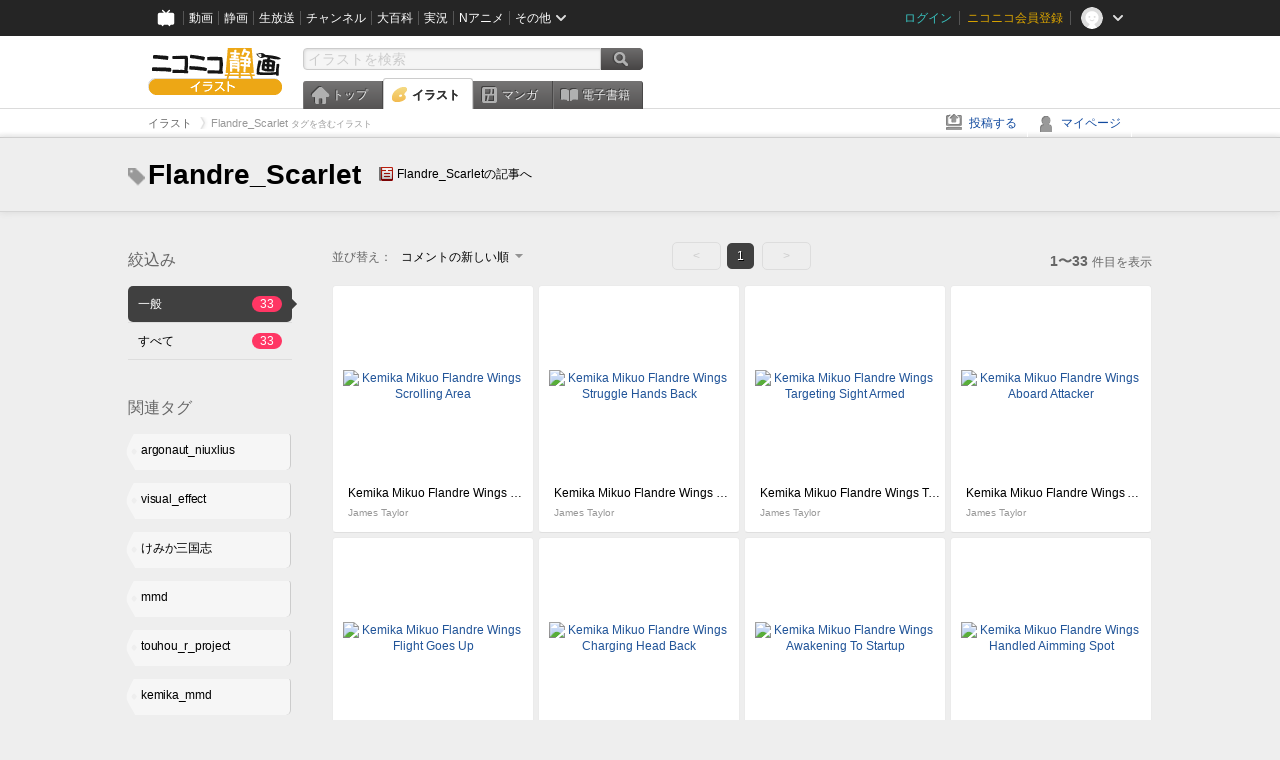

--- FILE ---
content_type: text/html; charset=UTF-8
request_url: https://ext.seiga.nicovideo.jp/tag/Flandre_Scarlet
body_size: 6117
content:
<!DOCTYPE html>
<!--[if IE 7 ]>    <html lang="ja" class="ie7 ielte8 ielte9"> <![endif]-->
<!--[if IE 8 ]>    <html lang="ja" class="ie8 ielte8 ielte9"> <![endif]-->
<!--[if IE 9 ]>    <html lang="ja" class="ie9 ielte9"> <![endif]-->
<!--[if lt IE 9]>  <script src="/js/lib/html5shiv.js"></script> <![endif]-->
<!--[if !(IE)]><!--> <html lang="ja" xmlns:og="http://ogp.me/ns#" xmlns:mixi="http://mixi-platform.com/ns#"> <!--<![endif]-->

<head>
<meta http-equiv="X-UA-Compatible" content="IE=Edge,chrome=1"/>
<meta http-equiv="Content-Type" content="text/html; charset=utf-8">
<meta http-equiv="Content-Script-Type" content="text/javascript">
<meta http-equiv="Content-Style-Type" content="text/css">
<meta name="description" content="「Flandre_Scarlet」のイラストを&quot;ニコニコ静画&quot;で検索！">
<meta name="copyright" content="&copy; DWANGO Co., Ltd.">
<meta name="keywords" content="Flandre_Scarlet,イラスト,画像,ニコニコ">
<meta name="google-site-verification" content="X1ARxKsFZK8gXr39X1KnF8tzHbcCj5lVZ-jQB0VwS-I" />
<meta name="mixi-check-robots" content="noimage" />
<title>Flandre_Scarlet - ニコニコ静画 (イラスト)</title>
<link rel="start" href="https://seiga.nicovideo.jp/tag/Flandre_Scarlet" />
<link rel="shortcut icon" href="/favicon.ico">
<link rel="stylesheet" type="text/css" href="/css/common/common_l.css?gfuk3e">
<!--[if IE 7]>
<link rel="stylesheet" type="text/css" href="/css/manga/ie7.css">
<![endif]-->
<script src="/js/common.min.js?q0xrj7" type="text/javascript"></script>
<script src="/js/illust/common.min.js?jpmmug" type="text/javascript"></script>
<script src="/js/illust/list.min.js?jwixbo" type="text/javascript"></script>
<!-- Google Tag Manager -->
<script type="text/javascript">
(function(win) {
var window = win;
var userId = "";
var loginStatus = "not_login";
var memberStatus = null;
var data = {};
data.user = {
user_id: parseInt(userId, 10) || null,
login_status: loginStatus,
member_status: memberStatus
};
window.NicoGoogleTagManagerDataLayer = [];
window.NicoGoogleTagManagerDataLayer.push(data);
})(window);
</script>
<script>(function(w,d,s,l,i){w[l]=w[l]||[];w[l].push({'gtm.start':
new Date().getTime(),event:'gtm.js'});var f=d.getElementsByTagName(s)[0],
j=d.createElement(s),dl=l!='dataLayer'?'&l='+l:'';j.async=true;j.src=
'https://www.googletagmanager.com/gtm.js?id='+i+dl;f.parentNode.insertBefore(j,f);
})(window,document,'script','NicoGoogleTagManagerDataLayer','GTM-KXT7G5G');</script>
<!-- End Google Tag Manager -->    
<link rel="stylesheet" type="text/css" href="/css/illust/all_l.css?babgzv">
<script src="https://res.ads.nicovideo.jp/assets/js/ads2.js?ref=seiga" type="text/javascript"></script>
<link rel="stylesheet" type="text/css" href="/css/dist/app.min.css?p5xzmh">
<script type="text/javascript" src="/js/dist/app.bundle.js?r8dm5h"></script>
</head>

<body>
<div id="CommonHeader"></div>
<style>
#CommonHeader {
position: relative;
width: 100%;
min-height: 36px;
z-index: 100000;
margin: 0;
padding: 0;
background-color: #252525;
}
</style>
<script>
(function() {
var commonHeaderParams = {"frontendId":56,"site":"seiga","user":{"isLogin":false},"customization":{"size":{"maxWidth":"984px"},"helpLink":{"href":"https:\/\/qa.nicovideo.jp\/category\/show\/402"},"logoutNextUrl":"\/tag\/Flandre_Scarlet","nextUrl":"\/tag\/Flandre_Scarlet","mypageUrl":"\/my\/","userPanelServiceLinksLabel":"\u30cb\u30b3\u30cb\u30b3\u9759\u753b\u30e1\u30cb\u30e5\u30fc","userPanelLinks":[{"href":"\/my\/clip","label":"\u30af\u30ea\u30c3\u30d7\u3057\u305f\u30a4\u30e9\u30b9\u30c8"},{"href":"\/my\/personalize","label":"\u30a4\u30e9\u30b9\u30c8\u5b9a\u70b9\u89b3\u6e2c"},{"href":"\/my\/image","label":"\u6295\u7a3f\u30a4\u30e9\u30b9\u30c8"},{"href":"\/illust\/ranking\/","label":"\u30a4\u30e9\u30b9\u30c8\u30e9\u30f3\u30ad\u30f3\u30b0"},{"href":"\/manga\/my\/favorite","label":"\u304a\u6c17\u306b\u5165\u308a\u6f2b\u753b"},{"href":"\/manga\/create","label":"\u6295\u7a3f\u30de\u30f3\u30ac"},{"href":"\/manga\/my\/bought","label":"\u8cfc\u5165\u3057\u305f\u30de\u30f3\u30ac"},{"href":"\/manga\/ranking\/","label":"\u30de\u30f3\u30ac\u30e9\u30f3\u30ad\u30f3\u30b0"},{"href":"https:\/\/user.nicoebook.jp\/app\/n3\/my\/books","label":"\u8cfc\u5165\u3057\u305f\u66f8\u7c4d"}]}};
var commonHeaderCustomParams =  { customization: { userPanelServiceLinksLabel: 'イラストメニュー', userPanelLinks: [ { href: '/illust/ranking/', label: 'ランキング' }, { href: '/my/clip', label: 'クリップ' }, { href: '/my/personalize', label: '定点観測' }, { href: '/my/image', label: '投稿イラスト' } ] } } ;
if (commonHeaderCustomParams.customization) {
keys = ['userPanelLinks', 'userPanelServiceLinksLabel'];
keys.forEach(function(key) {
if (commonHeaderCustomParams.customization.hasOwnProperty(key)) {
commonHeaderParams.customization[key] = commonHeaderCustomParams.customization[key];
}
});
}
window.onCommonHeaderReady = function(commonHeader) {
window.commonHeader = commonHeader;
commonHeader.mount('#CommonHeader', commonHeaderParams);
commonHeader.on('commonHeader:fixedDisabledChanged', function(params) {
onChangeHeaderFixed(params.isFixedDisabled);
});
onChangeHeaderFixed(commonHeader.isFixedDisabled);
function onChangeHeaderFixed(isFixedDisabled) {
var bodyElement = document.querySelector('body');
if (bodyElement) {
isFixedDisabled ?
bodyElement.classList.add('nofix') : bodyElement.classList.remove('nofix');
}
}
};
})();
</script>
<script type="text/javascript" src="https://common-header.nimg.jp/3.1.4/pc/CommonHeaderLoader.min.js"></script>  <div id="wrapper">
<div id="header_block">
<div>
<div id="header" class="header_mode">
<div id="header_cnt" class="cfix">
<div id="logo" class="mt10">
<h1>
<a href="/illust/?track=home" >
<img src="/img/common/logo_illust.png" alt="ニコニコ静画&nbsp;イラスト">
</a>
</h1>
</div>
<div id="sg_menu_search">
<div id="sg_search_box">
<form id="head_search_form" action="search" method="get">
<input type="text" name="q" id="bar_search" placeholder="イラストを検索" class="search_form_text header_left edited" maxlength="510">
<input id="search_button" type="image" src="/img/common/header/btn_search.png" alt="検索">
</form>
</div>
</div>
<script type="text/javascript">
(function($,window,searchTarget){
$(function(){
search.init("search", searchTarget);
});
})
(jQuery,window,"illust");
</script>
<div id="ad_468_60">
<div id="ads_pc_seiga_header"></div>
</div>        <div id="sg_global_navi" class="cfix">
<ul id="sg_global_navi_main" data-active="illust">
<li><a class="sg_navi_top" href="/?track=global_navi_top">トップ</a></li>
<li><a class="sg_navi_illust" href="/illust/?track=global_navi_illust">イラスト</a></li>
<li><a class="sg_navi_manga" href="https://manga.nicovideo.jp//?track=global_navi_illust">マンガ</a></li>
<li><a class="sg_navi_book" href="https://bookwalker.jp/?adpcnt=2nFklU4o">電子書籍</a></li>
</ul>
<script>
(function($){
var active = $("#sg_global_navi_main").data("active");
if (active == 'shunga') {
active = 'illust';
} else if (active == 'my') {
active = 'top';
}
$("#sg_global_navi_main").find("li .sg_navi_"+active).addClass("active");
})
(jQuery)
</script>
</div>
</div>
<div class="sg_global_bar cfix">
<ul class="sg_pankuzu">
<li itemscope itemtype="http://data-vocabulary.org/Breadcrumb"><a href="/illust/" itemprop="url"><span itemprop="title">イラスト</span></a></li>
<li class="active" itemscope itemtype="http://data-vocabulary.org/Breadcrumb"><span itemprop="title">Flandre_Scarlet<span class="pankuzu_suffix">&nbsp;タグを含むイラスト</span></span></li>
</ul>
<ul id="sg_global_navi_sub">
<li><a class="sg_navi_create" href="/illust/create?track=global_navi_top">投稿する</a></li>
<li><a class="sg_navi_my" rel="nofollow" href="/my/?track=global_navi_top">マイページ</a></li>
</ul>
</div>
</div>
</div>    </div>

<section class="list_head_bar"
id="ko_tagwatch"
data-id=""
data-query="Flandre_Scarlet"
data-is_active="false">
<div class="inner">
<h1><span class="icon_tag_big"></span>Flandre_Scarlet</h1>
<ul class="list_header_nav">
<li class="nico_article"><span class="icon_dic"></span><a href="http://dic.nicovideo.jp/a/Flandre_Scarlet" target="_blank">Flandre_Scarletの記事へ</a></li>
</ul>
</div>
</section>
<section class="list_head_bar_min"
id="ko_tagwatch_min"
data-id=""
data-query="Flandre_Scarlet"
data-is_active="false">
<div class="inner">
<h1><span class="icon_tag_big"></span>Flandre_Scarlet</h1>
<ul class="list_header_nav">
<li class="nico_article"><span class="icon_dic"></span><a href="http://dic.nicovideo.jp/a/Flandre_Scarlet" target="_blank">Flandre_Scarletの記事へ</a></li>
</ul>
</div>
</section>


<!-- #content -->
<div id="content" class="list" data-view_mode="tag_search">

  <!-- #side -->
  <div id="side">
    <section class="refine">
      <h2>絞込み</h2>
      <ul class="refine_list">
        
  
  
<li>
  <a href="/tag/Flandre_Scarlet" class="selected">
    <span class="target_name">一般</span>
    <span class="count ">33</span>
  </a>
</li>
        
  
        
<li>
  <a href="/tag/Flandre_Scarlet?target=illust_all" class="">
    <span class="target_name">すべて</span>
    <span class="count ">33</span>
  </a>
</li>
      </ul>
    </section>

          <section class="relation_tags">
        <h2>関連タグ</h2>
        <ul class="relation_tag_list">
                      <li class="tag_large"><a href="/tag/argonaut_niuxlius"><span class="tag_txt">argonaut_niuxlius</span><span class="thum"><img src="https://lohas.nicoseiga.jp//thumb/7839120cz?" alt=""></span></a></li>
                      <li class="tag_large"><a href="/tag/visual_effect"><span class="tag_txt">visual_effect</span><span class="thum"><img src="https://lohas.nicoseiga.jp//thumb/8265924cz?" alt=""></span></a></li>
                      <li class="tag_large"><a href="/tag/%E3%81%91%E3%81%BF%E3%81%8B%E4%B8%89%E5%9B%BD%E5%BF%97"><span class="tag_txt">けみか三国志</span><span class="thum"><img src="https://lohas.nicoseiga.jp//thumb/8300836cz?" alt=""></span></a></li>
                      <li class="tag_large"><a href="/tag/mmd"><span class="tag_txt">mmd</span><span class="thum"><img src="https://lohas.nicoseiga.jp//thumb/4855495cz?" alt=""></span></a></li>
                      <li class="tag_large"><a href="/tag/touhou_r_project"><span class="tag_txt">touhou_r_project</span><span class="thum"><img src="https://lohas.nicoseiga.jp//thumb/7857634cz?" alt=""></span></a></li>
                      <li class="tag_large"><a href="/tag/kemika_mmd"><span class="tag_txt">kemika_mmd</span><span class="thum"><img src="https://lohas.nicoseiga.jp//thumb/8300836cz?" alt=""></span></a></li>
                      <li class="tag_large"><a href="/tag/%E3%81%99%E3%81%91"><span class="tag_txt">すけ</span><span class="thum"><img src="https://lohas.nicoseiga.jp//thumb/8265924cz?" alt=""></span></a></li>
                  </ul>
      </section>

        <aside id="ads_pc_seiga_aside" class="ad" data-ads_scroll_following="true" style="z-index: -1;"></aside>
  </div>
  <!-- //#side -->

  <!-- #main -->
  <div id="main">

    
          <!-- .controll -->
      <div class="controll">
        <div class="sort"> 並び替え：
          <div class="sort_form">
            <div class="dummy"><span>コメントの新しい順</span></div>
            <select class="reload_onchange" basepath="/tag/Flandre_Scarlet" queries=""><option value="image_created">投稿の新しい順</option><option value="image_created_a">投稿の古い順</option><option value="comment_created" selected="selected">コメントの新しい順</option><option value="comment_created_a">コメントの古い順</option><option value="clip_created">クリップ追加が新しい順</option><option value="clip_created_a">クリップ追加が古い順</option><option value="image_view">閲覧数の多い順</option><option value="image_view_a">閲覧数の少ない順</option><option value="comment_count">コメントの多い順</option><option value="comment_count_a">コメントの少ない順</option><option value="clip_count">クリップの多い順</option><option value="clip_count_a">クリップの少ない順</option></select>
          </div>
        </div>
        <ul class="pager">
      <li class="prev disabled">&lt;</li>
  
            <li class="current_index">1</li>
      
      <li class="next disabled">&gt;</li>
  </ul>        <p class="page_count"><strong>1〜33</strong>件目を表示</p>
      </div>
      <!-- //.controll -->

      <!-- .illust_list -->
      <div class="illust_list">
        <ul class="item_list autopagerize_page_element">
                      <li class="list_item list_no_trim2"><a href="/seiga/im8300836"> <span class="thum"><img src="https://lohas.nicoseiga.jp//thumb/8300836uz?1531140524" alt="Kemika Mikuo Flandre Wings Scrolling Area"></span>
  <ul class="illust_info">
    <li class="title">Kemika Mikuo Flandre Wings Scrolling Area</li>
                  <li class="user">James Taylor</li>
            </ul>
  <ul class="illust_count">
    <li class="view"><span class="icon_view"></span>111</li>
    <li class="comment"><span class="icon_comment"></span>0</li>
    <li class="clip"><span class="icon_clip"></span>0</li>
  </ul>
</a></li>                      <li class="list_item list_no_trim2"><a href="/seiga/im8300841"> <span class="thum"><img src="https://lohas.nicoseiga.jp//thumb/8300841uz?1531140545" alt="Kemika Mikuo Flandre Wings Struggle Hands Back"></span>
  <ul class="illust_info">
    <li class="title">Kemika Mikuo Flandre Wings Struggle Hands Back</li>
                  <li class="user">James Taylor</li>
            </ul>
  <ul class="illust_count">
    <li class="view"><span class="icon_view"></span>130</li>
    <li class="comment"><span class="icon_comment"></span>0</li>
    <li class="clip"><span class="icon_clip"></span>0</li>
  </ul>
</a></li>                      <li class="list_item list_no_trim2"><a href="/seiga/im8300842"> <span class="thum"><img src="https://lohas.nicoseiga.jp//thumb/8300842uz?1531141469" alt="Kemika Mikuo Flandre Wings Targeting Sight Armed"></span>
  <ul class="illust_info">
    <li class="title">Kemika Mikuo Flandre Wings Targeting Sight Armed</li>
                  <li class="user">James Taylor</li>
            </ul>
  <ul class="illust_count">
    <li class="view"><span class="icon_view"></span>116</li>
    <li class="comment"><span class="icon_comment"></span>0</li>
    <li class="clip"><span class="icon_clip"></span>0</li>
  </ul>
</a></li>                      <li class="list_item list_no_trim2"><a href="/seiga/im8291933"> <span class="thum"><img src="https://lohas.nicoseiga.jp//thumb/8291933uz?1530849630" alt="Kemika Mikuo Flandre Wings Aboard Attacker"></span>
  <ul class="illust_info">
    <li class="title">Kemika Mikuo Flandre Wings Aboard Attacker</li>
                  <li class="user">James Taylor</li>
            </ul>
  <ul class="illust_count">
    <li class="view"><span class="icon_view"></span>127</li>
    <li class="comment"><span class="icon_comment"></span>0</li>
    <li class="clip"><span class="icon_clip"></span>0</li>
  </ul>
</a></li>                      <li class="list_item list_no_trim2"><a href="/seiga/im8300392"> <span class="thum"><img src="https://lohas.nicoseiga.jp//thumb/8300392uz?1531133423" alt="Kemika Mikuo Flandre Wings Flight Goes Up"></span>
  <ul class="illust_info">
    <li class="title">Kemika Mikuo Flandre Wings Flight Goes Up</li>
                  <li class="user">James Taylor</li>
            </ul>
  <ul class="illust_count">
    <li class="view"><span class="icon_view"></span>134</li>
    <li class="comment"><span class="icon_comment"></span>0</li>
    <li class="clip"><span class="icon_clip"></span>0</li>
  </ul>
</a></li>                      <li class="list_item list_no_trim2"><a href="/seiga/im8300387"> <span class="thum"><img src="https://lohas.nicoseiga.jp//thumb/8300387uz?1531133423" alt="Kemika Mikuo Flandre Wings Charging Head Back"></span>
  <ul class="illust_info">
    <li class="title">Kemika Mikuo Flandre Wings Charging Head Back</li>
                  <li class="user">James Taylor</li>
            </ul>
  <ul class="illust_count">
    <li class="view"><span class="icon_view"></span>126</li>
    <li class="comment"><span class="icon_comment"></span>0</li>
    <li class="clip"><span class="icon_clip"></span>0</li>
  </ul>
</a></li>                      <li class="list_item list_no_trim2"><a href="/seiga/im8300271"> <span class="thum"><img src="https://lohas.nicoseiga.jp//thumb/8300271uz?1531132306" alt="Kemika Mikuo Flandre Wings Awakening To Startup"></span>
  <ul class="illust_info">
    <li class="title">Kemika Mikuo Flandre Wings Awakening To Startup</li>
                  <li class="user">James Taylor</li>
            </ul>
  <ul class="illust_count">
    <li class="view"><span class="icon_view"></span>121</li>
    <li class="comment"><span class="icon_comment"></span>0</li>
    <li class="clip"><span class="icon_clip"></span>0</li>
  </ul>
</a></li>                      <li class="list_item list_no_trim2"><a href="/seiga/im8291893"> <span class="thum"><img src="https://lohas.nicoseiga.jp//thumb/8291893uz?1530849630" alt="Kemika Mikuo Flandre Wings Handled Aimming Spot"></span>
  <ul class="illust_info">
    <li class="title">Kemika Mikuo Flandre Wings Handled Aimming Spot</li>
                  <li class="user">James Taylor</li>
            </ul>
  <ul class="illust_count">
    <li class="view"><span class="icon_view"></span>105</li>
    <li class="comment"><span class="icon_comment"></span>0</li>
    <li class="clip"><span class="icon_clip"></span>0</li>
  </ul>
</a></li>                      <li class="list_item list_no_trim2"><a href="/seiga/im8300824"> <span class="thum"><img src="https://lohas.nicoseiga.jp//thumb/8300824uz?1531139857" alt="Kemika Mikuo Flandre Wings Handled Trigger Hands"></span>
  <ul class="illust_info">
    <li class="title">Kemika Mikuo Flandre Wings Handled Trigger Hands</li>
                  <li class="user">James Taylor</li>
            </ul>
  <ul class="illust_count">
    <li class="view"><span class="icon_view"></span>126</li>
    <li class="comment"><span class="icon_comment"></span>0</li>
    <li class="clip"><span class="icon_clip"></span>0</li>
  </ul>
</a></li>                      <li class="list_item list_no_trim2"><a href="/seiga/im8300835"> <span class="thum"><img src="https://lohas.nicoseiga.jp//thumb/8300835uz?1531140524" alt="Kemika Mikuo Flandre Wings Pressed Flight"></span>
  <ul class="illust_info">
    <li class="title">Kemika Mikuo Flandre Wings Pressed Flight</li>
                  <li class="user">James Taylor</li>
            </ul>
  <ul class="illust_count">
    <li class="view"><span class="icon_view"></span>154</li>
    <li class="comment"><span class="icon_comment"></span>0</li>
    <li class="clip"><span class="icon_clip"></span>0</li>
  </ul>
</a></li>                      <li class="list_item list_no_trim2"><a href="/seiga/im8253564"> <span class="thum"><img src="https://lohas.nicoseiga.jp//thumb/8253564uz?1529850724" alt="Kemika Mikuo And Flandre Scarlet Loli Following"></span>
  <ul class="illust_info">
    <li class="title">Kemika Mikuo And Flandre Scarlet Loli Following</li>
                  <li class="user">James Taylor</li>
            </ul>
  <ul class="illust_count">
    <li class="view"><span class="icon_view"></span>175</li>
    <li class="comment"><span class="icon_comment"></span>0</li>
    <li class="clip"><span class="icon_clip"></span>0</li>
  </ul>
</a></li>                      <li class="list_item list_no_trim2"><a href="/seiga/im8300420"> <span class="thum"><img src="https://lohas.nicoseiga.jp//thumb/8300420uz?1531133423" alt="Kemika Mikuo Flandre Wings Flight Their Powered"></span>
  <ul class="illust_info">
    <li class="title">Kemika Mikuo Flandre Wings Flight Their Powered</li>
                  <li class="user">James Taylor</li>
            </ul>
  <ul class="illust_count">
    <li class="view"><span class="icon_view"></span>132</li>
    <li class="comment"><span class="icon_comment"></span>0</li>
    <li class="clip"><span class="icon_clip"></span>0</li>
  </ul>
</a></li>                      <li class="list_item list_no_trim2"><a href="/seiga/im8300488"> <span class="thum"><img src="https://lohas.nicoseiga.jp//thumb/8300488uz?1531133424" alt="Kemika Mikuo Flandre Wings Gun And Runner"></span>
  <ul class="illust_info">
    <li class="title">Kemika Mikuo Flandre Wings Gun And Runner</li>
                  <li class="user">James Taylor</li>
            </ul>
  <ul class="illust_count">
    <li class="view"><span class="icon_view"></span>120</li>
    <li class="comment"><span class="icon_comment"></span>0</li>
    <li class="clip"><span class="icon_clip"></span>0</li>
  </ul>
</a></li>                      <li class="list_item list_no_trim2"><a href="/seiga/im8290403"> <span class="thum"><img src="https://lohas.nicoseiga.jp//thumb/8290403uz?1530786620" alt="Kemika Mikuo Flandre Wings Targeting Sight"></span>
  <ul class="illust_info">
    <li class="title">Kemika Mikuo Flandre Wings Targeting Sight</li>
                  <li class="user">James Taylor</li>
            </ul>
  <ul class="illust_count">
    <li class="view"><span class="icon_view"></span>115</li>
    <li class="comment"><span class="icon_comment"></span>0</li>
    <li class="clip"><span class="icon_clip"></span>0</li>
  </ul>
</a></li>                      <li class="list_item list_no_trim2"><a href="/seiga/im8300299"> <span class="thum"><img src="https://lohas.nicoseiga.jp//thumb/8300299uz?1531132307" alt="Kemika Mikuo Flandre Wings Ability Motion Fly"></span>
  <ul class="illust_info">
    <li class="title">Kemika Mikuo Flandre Wings Ability Motion Fly</li>
                  <li class="user">James Taylor</li>
            </ul>
  <ul class="illust_count">
    <li class="view"><span class="icon_view"></span>150</li>
    <li class="comment"><span class="icon_comment"></span>0</li>
    <li class="clip"><span class="icon_clip"></span>0</li>
  </ul>
</a></li>                      <li class="list_item list_no_trim2"><a href="/seiga/im8300876"> <span class="thum"><img src="https://lohas.nicoseiga.jp//thumb/8300876uz?1531142157" alt="Kemika Mikuo Flandre Wings Was Interesting Looks"></span>
  <ul class="illust_info">
    <li class="title">Kemika Mikuo Flandre Wings Was Interesting Looks</li>
                  <li class="user">James Taylor</li>
            </ul>
  <ul class="illust_count">
    <li class="view"><span class="icon_view"></span>154</li>
    <li class="comment"><span class="icon_comment"></span>0</li>
    <li class="clip"><span class="icon_clip"></span>0</li>
  </ul>
</a></li>                      <li class="list_item list_no_trim2"><a href="/seiga/im8265924"> <span class="thum"><img src="https://lohas.nicoseiga.jp//thumb/8265924uz?1530113572" alt="Kemika Mikuo The Preyer Of The More Then Actions"></span>
  <ul class="illust_info">
    <li class="title">Kemika Mikuo The Preyer Of The More Then Actions</li>
                  <li class="user">James Taylor</li>
            </ul>
  <ul class="illust_count">
    <li class="view"><span class="icon_view"></span>159</li>
    <li class="comment"><span class="icon_comment"></span>0</li>
    <li class="clip"><span class="icon_clip"></span>1</li>
  </ul>
</a></li>                      <li class="list_item list_no_trim2"><a href="/seiga/im4467991"> <span class="thum"><img src="https://lohas.nicoseiga.jp//thumb/4467991uz?" alt="フランダース馬上槍試合"></span>
  <ul class="illust_info">
    <li class="title">フランダース馬上槍試合</li>
                  <li class="user">JuChan</li>
            </ul>
  <ul class="illust_count">
    <li class="view"><span class="icon_view"></span>128</li>
    <li class="comment"><span class="icon_comment"></span>0</li>
    <li class="clip"><span class="icon_clip"></span>0</li>
  </ul>
</a></li>                      <li class="list_item list_no_trim2"><a href="/seiga/im8300844"> <span class="thum"><img src="https://lohas.nicoseiga.jp//thumb/8300844uz?1531141470" alt="Kemika Mikuo Flandre Wings The Flying Boy"></span>
  <ul class="illust_info">
    <li class="title">Kemika Mikuo Flandre Wings The Flying Boy</li>
                  <li class="user">James Taylor</li>
            </ul>
  <ul class="illust_count">
    <li class="view"><span class="icon_view"></span>123</li>
    <li class="comment"><span class="icon_comment"></span>0</li>
    <li class="clip"><span class="icon_clip"></span>0</li>
  </ul>
</a></li>                      <li class="list_item list_no_trim2"><a href="/seiga/im8291913"> <span class="thum"><img src="https://lohas.nicoseiga.jp//thumb/8291913uz?1530849630" alt="Kemika Mikuo Flandre Wings Tagger Aimming Spot"></span>
  <ul class="illust_info">
    <li class="title">Kemika Mikuo Flandre Wings Tagger Aimming Spot</li>
                  <li class="user">James Taylor</li>
            </ul>
  <ul class="illust_count">
    <li class="view"><span class="icon_view"></span>116</li>
    <li class="comment"><span class="icon_comment"></span>0</li>
    <li class="clip"><span class="icon_clip"></span>0</li>
  </ul>
</a></li>                      <li class="list_item list_no_trim2"><a href="/seiga/im8426680"> <span class="thum"><img src="https://lohas.nicoseiga.jp//thumb/8426680uz?1534340480" alt="Kemika Mikuo And Flandre Teenage Tight Actions"></span>
  <ul class="illust_info">
    <li class="title">Kemika Mikuo And Flandre Teenage Tight Actions</li>
                  <li class="user">James Taylor</li>
            </ul>
  <ul class="illust_count">
    <li class="view"><span class="icon_view"></span>151</li>
    <li class="comment"><span class="icon_comment"></span>0</li>
    <li class="clip"><span class="icon_clip"></span>0</li>
  </ul>
</a></li>                      <li class="list_item list_no_trim2"><a href="/seiga/im8300849"> <span class="thum"><img src="https://lohas.nicoseiga.jp//thumb/8300849uz?1531141470" alt="Kemika Mikuo Flandre Wings Was Hearing Up"></span>
  <ul class="illust_info">
    <li class="title">Kemika Mikuo Flandre Wings Was Hearing Up</li>
                  <li class="user">James Taylor</li>
            </ul>
  <ul class="illust_count">
    <li class="view"><span class="icon_view"></span>131</li>
    <li class="comment"><span class="icon_comment"></span>0</li>
    <li class="clip"><span class="icon_clip"></span>0</li>
  </ul>
</a></li>                      <li class="list_item list_no_trim2"><a href="/seiga/im8419970"> <span class="thum"><img src="https://lohas.nicoseiga.jp//thumb/8419970uz?1534157320" alt="Kemika Mikuo Flandre Scarlet Wings Powered Light"></span>
  <ul class="illust_info">
    <li class="title">Kemika Mikuo Flandre Scarlet Wings Powered Light</li>
                  <li class="user">James Taylor</li>
            </ul>
  <ul class="illust_count">
    <li class="view"><span class="icon_view"></span>183</li>
    <li class="comment"><span class="icon_comment"></span>0</li>
    <li class="clip"><span class="icon_clip"></span>0</li>
  </ul>
</a></li>                      <li class="list_item list_no_trim2"><a href="/seiga/im8300838"> <span class="thum"><img src="https://lohas.nicoseiga.jp//thumb/8300838uz?1531140524" alt="Kemika Mikuo Flandre Wings Signed Head By"></span>
  <ul class="illust_info">
    <li class="title">Kemika Mikuo Flandre Wings Signed Head By</li>
                  <li class="user">James Taylor</li>
            </ul>
  <ul class="illust_count">
    <li class="view"><span class="icon_view"></span>127</li>
    <li class="comment"><span class="icon_comment"></span>0</li>
    <li class="clip"><span class="icon_clip"></span>0</li>
  </ul>
</a></li>                      <li class="list_item list_no_trim2"><a href="/seiga/im8300449"> <span class="thum"><img src="https://lohas.nicoseiga.jp//thumb/8300449uz?1531133424" alt="Kemika Mikuo Flandre Wings Fly Position"></span>
  <ul class="illust_info">
    <li class="title">Kemika Mikuo Flandre Wings Fly Position</li>
                  <li class="user">James Taylor</li>
            </ul>
  <ul class="illust_count">
    <li class="view"><span class="icon_view"></span>123</li>
    <li class="comment"><span class="icon_comment"></span>0</li>
    <li class="clip"><span class="icon_clip"></span>0</li>
  </ul>
</a></li>                      <li class="list_item list_no_trim2"><a href="/seiga/im8300409"> <span class="thum"><img src="https://lohas.nicoseiga.jp//thumb/8300409uz?1531133423" alt="Kemika Mikuo Flandre Wings Flight In Flowing"></span>
  <ul class="illust_info">
    <li class="title">Kemika Mikuo Flandre Wings Flight In Flowing</li>
                  <li class="user">James Taylor</li>
            </ul>
  <ul class="illust_count">
    <li class="view"><span class="icon_view"></span>118</li>
    <li class="comment"><span class="icon_comment"></span>0</li>
    <li class="clip"><span class="icon_clip"></span>0</li>
  </ul>
</a></li>                      <li class="list_item list_no_trim2"><a href="/seiga/im8300433"> <span class="thum"><img src="https://lohas.nicoseiga.jp//thumb/8300433uz?1531133423" alt="Kemika Mikuo Flandre Wings Flight Up"></span>
  <ul class="illust_info">
    <li class="title">Kemika Mikuo Flandre Wings Flight Up</li>
                  <li class="user">James Taylor</li>
            </ul>
  <ul class="illust_count">
    <li class="view"><span class="icon_view"></span>113</li>
    <li class="comment"><span class="icon_comment"></span>0</li>
    <li class="clip"><span class="icon_clip"></span>0</li>
  </ul>
</a></li>                      <li class="list_item list_no_trim2"><a href="/seiga/im8300834"> <span class="thum"><img src="https://lohas.nicoseiga.jp//thumb/8300834uz?1531140524" alt="Kemika Mikuo Flandre Wings No Aboard Turn Back"></span>
  <ul class="illust_info">
    <li class="title">Kemika Mikuo Flandre Wings No Aboard Turn Back</li>
                  <li class="user">James Taylor</li>
            </ul>
  <ul class="illust_count">
    <li class="view"><span class="icon_view"></span>123</li>
    <li class="comment"><span class="icon_comment"></span>0</li>
    <li class="clip"><span class="icon_clip"></span>0</li>
  </ul>
</a></li>                      <li class="list_item list_no_trim2"><a href="/seiga/im8300825"> <span class="thum"><img src="https://lohas.nicoseiga.jp//thumb/8300825uz?1531140523" alt="Kemika Mikuo Flandre Wings Hands On Behind"></span>
  <ul class="illust_info">
    <li class="title">Kemika Mikuo Flandre Wings Hands On Behind</li>
                  <li class="user">James Taylor</li>
            </ul>
  <ul class="illust_count">
    <li class="view"><span class="icon_view"></span>119</li>
    <li class="comment"><span class="icon_comment"></span>0</li>
    <li class="clip"><span class="icon_clip"></span>0</li>
  </ul>
</a></li>                      <li class="list_item list_no_trim2"><a href="/seiga/im8300832"> <span class="thum"><img src="https://lohas.nicoseiga.jp//thumb/8300832uz?1531140524" alt="Kemika Mikuo Flandre Wings Motional Faces"></span>
  <ul class="illust_info">
    <li class="title">Kemika Mikuo Flandre Wings Motional Faces</li>
                  <li class="user">James Taylor</li>
            </ul>
  <ul class="illust_count">
    <li class="view"><span class="icon_view"></span>130</li>
    <li class="comment"><span class="icon_comment"></span>0</li>
    <li class="clip"><span class="icon_clip"></span>0</li>
  </ul>
</a></li>                      <li class="list_item list_no_trim2"><a href="/seiga/im8290390"> <span class="thum"><img src="https://lohas.nicoseiga.jp//thumb/8290390uz?1530786619" alt="Kemika Mikuo Flandre Scarlet Wings Action Poses"></span>
  <ul class="illust_info">
    <li class="title">Kemika Mikuo Flandre Scarlet Wings Action Poses</li>
                  <li class="user">James Taylor</li>
            </ul>
  <ul class="illust_count">
    <li class="view"><span class="icon_view"></span>114</li>
    <li class="comment"><span class="icon_comment"></span>0</li>
    <li class="clip"><span class="icon_clip"></span>0</li>
  </ul>
</a></li>                      <li class="list_item list_no_trim2"><a href="/seiga/im8313318"> <span class="thum"><img src="https://lohas.nicoseiga.jp//thumb/8313318uz?1531493662" alt="Kemika Mikuo And Flandre Teenage Prayer Combat"></span>
  <ul class="illust_info">
    <li class="title">Kemika Mikuo And Flandre Teenage Prayer Combat</li>
                  <li class="user">James Taylor</li>
            </ul>
  <ul class="illust_count">
    <li class="view"><span class="icon_view"></span>368</li>
    <li class="comment"><span class="icon_comment"></span>0</li>
    <li class="clip"><span class="icon_clip"></span>0</li>
  </ul>
</a></li>                      <li class="list_item list_no_trim2"><a href="/seiga/im8290407"> <span class="thum"><img src="https://lohas.nicoseiga.jp//thumb/8290407uz?1530786620" alt="Flandre Scarlet Teenage Shrite Focuses To Covers"></span>
  <ul class="illust_info">
    <li class="title">Flandre Scarlet Teenage Shrite Focuses To Covers</li>
                  <li class="user">James Taylor</li>
            </ul>
  <ul class="illust_count">
    <li class="view"><span class="icon_view"></span>151</li>
    <li class="comment"><span class="icon_comment"></span>0</li>
    <li class="clip"><span class="icon_clip"></span>0</li>
  </ul>
</a></li>                  </ul>
      </div>
      <!-- //.illust_list -->

      <!-- .controll -->
      <div class="controll">
        <ul class="pager">
      <li class="prev disabled">&lt;</li>
  
            <li class="current_index">1</li>
      
      <li class="next disabled">&gt;</li>
  </ul>      </div>
      <!-- //.controll -->

      <!-- ニコニ広告 -->
            <div id="tag_nicoad">
        <div class="nicoad_related_box nicoad_context">
          <h2>ニコニ広告</h2>
          <iframe class="nicoad_frame" src="https://nicoad.nicovideo.jp/widget/?frameId=62&frontendId=56&mode=contain&limit=4&tags=FLANDRE_SCARLET"></iframe>
        </div>
      </div>
          
  </div>
  <!-- //#main -->


<!-- //#pagetop -->
<div id="pagetop" data-target="#content.list">
  <img src="/img/common/new/module/btn_pagetop.png" alt="ページ上部へ" >
</div>
</div>
<!-- //#content -->

<div id="ads_pc_seiga_footer" class="level_ad"></div>

<!--pankuzu-->
<div class="pankuzu">
  <div class="sg_global_bar cfix">
    <ul class="sg_pankuzu">
                      <li itemscope itemtype="http://data-vocabulary.org/Breadcrumb"><a href="/illust/" itemprop="url"><span itemprop="title">イラスト</span></a></li>
                    <li class="active" itemscope itemtype="http://data-vocabulary.org/Breadcrumb"><span itemprop="title">Flandre_Scarlet<span class="pankuzu_suffix">&nbsp;タグを含むイラスト</span></span></li>
          </ul>
  </div>
</div>
<!-- //.pankuzu-->

<script type="text/javascript">
<!--
  

(function(target, zone_id, offset) {
  zone_id += offset;
  new Ads.Advertisement({ zone: zone_id }).set(target);
})('ads_pc_seiga_header', 512, 0);
// -->
</script>

<script type="text/javascript">
<!--
  

(function(target, zone_id, offset) {
  zone_id += offset;
  new Ads.Advertisement({ zone: zone_id }).set(target);
})('ads_pc_seiga_footer', 513, 0);
// -->
</script>
  
<script type="text/javascript">
<!--
  

(function(target, zone_id, offset) {
  zone_id += offset;
  new Ads.Advertisement({ zone: zone_id }).set(target);
})('ads_pc_seiga_aside', 514, 0);
// -->
</script>

  <!-- #footer -->
  <div id="footer">
    <div class="inner">
      <div id="footer_menu">
        <a href="http://dwango.co.jp/">運営会社</a> ｜
        <a href="/rule">利用規約</a> ｜
        <a href="https://qa.nicovideo.jp/category/show/402">ヘルプ</a> ｜
        <a href="/">トップページ</a>
      </div>
      <address>
      <a href="http://dwango.co.jp">© DWANGO Co., Ltd.</a>
      </address>
    </div>

          <div id="ad_728_90_footer_fixed">
  <div id="ads_footer_fixed" class="ad_728_90_footer_fixed__inner">
    
<script type="text/javascript">
<!--
(function(zone, zone_id) {
  
  new Ads.Advertisement({ zone: zone_id }).set(zone);
  
})('ads_footer_fixed', 1374);
// -->
</script>
  </div>
</div>      </div>

</div>
<!-- // wrapper -->


</body>
</html>